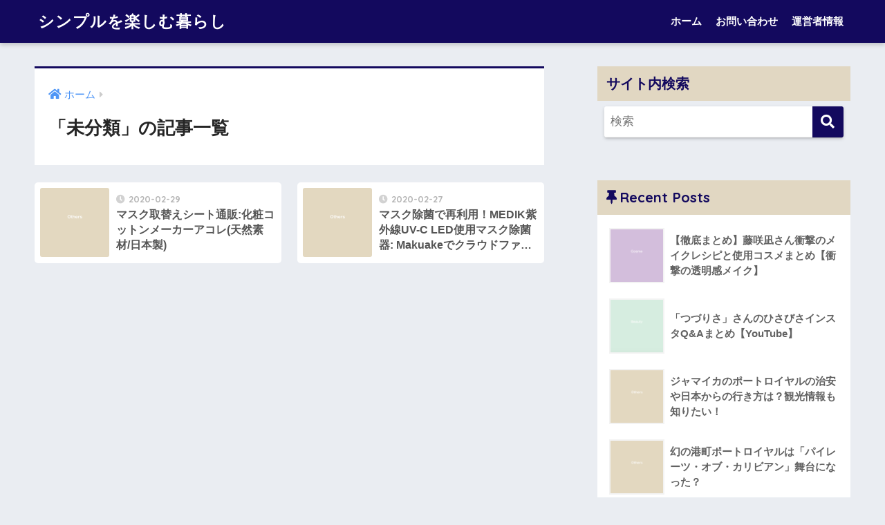

--- FILE ---
content_type: text/html; charset=UTF-8
request_url: https://maintenant.info/category/%E6%9C%AA%E5%88%86%E9%A1%9E/
body_size: 13347
content:
<!doctype html>
<html lang="ja">
<head>
  <meta charset="utf-8">
  <meta http-equiv="X-UA-Compatible" content="IE=edge">
  <meta name="HandheldFriendly" content="True">
  <meta name="MobileOptimized" content="320">
  <meta name="viewport" content="width=device-width, initial-scale=1, viewport-fit=cover"/>
  <meta name="msapplication-TileColor" content="#13095e">
  <meta name="theme-color" content="#13095e">
  <link rel="pingback" href="https://maintenant.info/xmlrpc.php">
  <title>「未分類」の記事一覧 | シンプルを楽しむ暮らし</title>
<meta name='robots' content='max-image-preview:large' />
<link rel='dns-prefetch' href='//webfonts.xserver.jp' />
<link rel='dns-prefetch' href='//fonts.googleapis.com' />
<link rel='dns-prefetch' href='//use.fontawesome.com' />
<link rel="alternate" type="application/rss+xml" title="シンプルを楽しむ暮らし &raquo; フィード" href="https://maintenant.info/feed/" />
<link rel="alternate" type="application/rss+xml" title="シンプルを楽しむ暮らし &raquo; コメントフィード" href="https://maintenant.info/comments/feed/" />
		<!-- This site uses the Google Analytics by MonsterInsights plugin v9.11.1 - Using Analytics tracking - https://www.monsterinsights.com/ -->
							<script src="//www.googletagmanager.com/gtag/js?id=G-XQH7J3D1ZY"  data-cfasync="false" data-wpfc-render="false" type="text/javascript" async></script>
			<script data-cfasync="false" data-wpfc-render="false" type="text/javascript">
				var mi_version = '9.11.1';
				var mi_track_user = true;
				var mi_no_track_reason = '';
								var MonsterInsightsDefaultLocations = {"page_location":"https:\/\/maintenant.info\/category\/%E6%9C%AA%E5%88%86%E9%A1%9E\/"};
								if ( typeof MonsterInsightsPrivacyGuardFilter === 'function' ) {
					var MonsterInsightsLocations = (typeof MonsterInsightsExcludeQuery === 'object') ? MonsterInsightsPrivacyGuardFilter( MonsterInsightsExcludeQuery ) : MonsterInsightsPrivacyGuardFilter( MonsterInsightsDefaultLocations );
				} else {
					var MonsterInsightsLocations = (typeof MonsterInsightsExcludeQuery === 'object') ? MonsterInsightsExcludeQuery : MonsterInsightsDefaultLocations;
				}

								var disableStrs = [
										'ga-disable-G-XQH7J3D1ZY',
									];

				/* Function to detect opted out users */
				function __gtagTrackerIsOptedOut() {
					for (var index = 0; index < disableStrs.length; index++) {
						if (document.cookie.indexOf(disableStrs[index] + '=true') > -1) {
							return true;
						}
					}

					return false;
				}

				/* Disable tracking if the opt-out cookie exists. */
				if (__gtagTrackerIsOptedOut()) {
					for (var index = 0; index < disableStrs.length; index++) {
						window[disableStrs[index]] = true;
					}
				}

				/* Opt-out function */
				function __gtagTrackerOptout() {
					for (var index = 0; index < disableStrs.length; index++) {
						document.cookie = disableStrs[index] + '=true; expires=Thu, 31 Dec 2099 23:59:59 UTC; path=/';
						window[disableStrs[index]] = true;
					}
				}

				if ('undefined' === typeof gaOptout) {
					function gaOptout() {
						__gtagTrackerOptout();
					}
				}
								window.dataLayer = window.dataLayer || [];

				window.MonsterInsightsDualTracker = {
					helpers: {},
					trackers: {},
				};
				if (mi_track_user) {
					function __gtagDataLayer() {
						dataLayer.push(arguments);
					}

					function __gtagTracker(type, name, parameters) {
						if (!parameters) {
							parameters = {};
						}

						if (parameters.send_to) {
							__gtagDataLayer.apply(null, arguments);
							return;
						}

						if (type === 'event') {
														parameters.send_to = monsterinsights_frontend.v4_id;
							var hookName = name;
							if (typeof parameters['event_category'] !== 'undefined') {
								hookName = parameters['event_category'] + ':' + name;
							}

							if (typeof MonsterInsightsDualTracker.trackers[hookName] !== 'undefined') {
								MonsterInsightsDualTracker.trackers[hookName](parameters);
							} else {
								__gtagDataLayer('event', name, parameters);
							}
							
						} else {
							__gtagDataLayer.apply(null, arguments);
						}
					}

					__gtagTracker('js', new Date());
					__gtagTracker('set', {
						'developer_id.dZGIzZG': true,
											});
					if ( MonsterInsightsLocations.page_location ) {
						__gtagTracker('set', MonsterInsightsLocations);
					}
										__gtagTracker('config', 'G-XQH7J3D1ZY', {"forceSSL":"true"} );
										window.gtag = __gtagTracker;										(function () {
						/* https://developers.google.com/analytics/devguides/collection/analyticsjs/ */
						/* ga and __gaTracker compatibility shim. */
						var noopfn = function () {
							return null;
						};
						var newtracker = function () {
							return new Tracker();
						};
						var Tracker = function () {
							return null;
						};
						var p = Tracker.prototype;
						p.get = noopfn;
						p.set = noopfn;
						p.send = function () {
							var args = Array.prototype.slice.call(arguments);
							args.unshift('send');
							__gaTracker.apply(null, args);
						};
						var __gaTracker = function () {
							var len = arguments.length;
							if (len === 0) {
								return;
							}
							var f = arguments[len - 1];
							if (typeof f !== 'object' || f === null || typeof f.hitCallback !== 'function') {
								if ('send' === arguments[0]) {
									var hitConverted, hitObject = false, action;
									if ('event' === arguments[1]) {
										if ('undefined' !== typeof arguments[3]) {
											hitObject = {
												'eventAction': arguments[3],
												'eventCategory': arguments[2],
												'eventLabel': arguments[4],
												'value': arguments[5] ? arguments[5] : 1,
											}
										}
									}
									if ('pageview' === arguments[1]) {
										if ('undefined' !== typeof arguments[2]) {
											hitObject = {
												'eventAction': 'page_view',
												'page_path': arguments[2],
											}
										}
									}
									if (typeof arguments[2] === 'object') {
										hitObject = arguments[2];
									}
									if (typeof arguments[5] === 'object') {
										Object.assign(hitObject, arguments[5]);
									}
									if ('undefined' !== typeof arguments[1].hitType) {
										hitObject = arguments[1];
										if ('pageview' === hitObject.hitType) {
											hitObject.eventAction = 'page_view';
										}
									}
									if (hitObject) {
										action = 'timing' === arguments[1].hitType ? 'timing_complete' : hitObject.eventAction;
										hitConverted = mapArgs(hitObject);
										__gtagTracker('event', action, hitConverted);
									}
								}
								return;
							}

							function mapArgs(args) {
								var arg, hit = {};
								var gaMap = {
									'eventCategory': 'event_category',
									'eventAction': 'event_action',
									'eventLabel': 'event_label',
									'eventValue': 'event_value',
									'nonInteraction': 'non_interaction',
									'timingCategory': 'event_category',
									'timingVar': 'name',
									'timingValue': 'value',
									'timingLabel': 'event_label',
									'page': 'page_path',
									'location': 'page_location',
									'title': 'page_title',
									'referrer' : 'page_referrer',
								};
								for (arg in args) {
																		if (!(!args.hasOwnProperty(arg) || !gaMap.hasOwnProperty(arg))) {
										hit[gaMap[arg]] = args[arg];
									} else {
										hit[arg] = args[arg];
									}
								}
								return hit;
							}

							try {
								f.hitCallback();
							} catch (ex) {
							}
						};
						__gaTracker.create = newtracker;
						__gaTracker.getByName = newtracker;
						__gaTracker.getAll = function () {
							return [];
						};
						__gaTracker.remove = noopfn;
						__gaTracker.loaded = true;
						window['__gaTracker'] = __gaTracker;
					})();
									} else {
										console.log("");
					(function () {
						function __gtagTracker() {
							return null;
						}

						window['__gtagTracker'] = __gtagTracker;
						window['gtag'] = __gtagTracker;
					})();
									}
			</script>
							<!-- / Google Analytics by MonsterInsights -->
		<style id='wp-img-auto-sizes-contain-inline-css' type='text/css'>
img:is([sizes=auto i],[sizes^="auto," i]){contain-intrinsic-size:3000px 1500px}
/*# sourceURL=wp-img-auto-sizes-contain-inline-css */
</style>
<link rel='stylesheet' id='sng-stylesheet-css' href='https://maintenant.info/wp-content/themes/sango-theme/style.css?ver2_19_6' type='text/css' media='all' />
<link rel='stylesheet' id='sng-option-css' href='https://maintenant.info/wp-content/themes/sango-theme/entry-option.css?ver2_19_6' type='text/css' media='all' />
<link rel='stylesheet' id='sng-googlefonts-css' href='https://fonts.googleapis.com/css?family=Quicksand%3A500%2C700&#038;display=swap' type='text/css' media='all' />
<link rel='stylesheet' id='sng-fontawesome-css' href='https://use.fontawesome.com/releases/v5.11.2/css/all.css' type='text/css' media='all' />
<style id='wp-emoji-styles-inline-css' type='text/css'>

	img.wp-smiley, img.emoji {
		display: inline !important;
		border: none !important;
		box-shadow: none !important;
		height: 1em !important;
		width: 1em !important;
		margin: 0 0.07em !important;
		vertical-align: -0.1em !important;
		background: none !important;
		padding: 0 !important;
	}
/*# sourceURL=wp-emoji-styles-inline-css */
</style>
<style id='wp-block-library-inline-css' type='text/css'>
:root{--wp-block-synced-color:#7a00df;--wp-block-synced-color--rgb:122,0,223;--wp-bound-block-color:var(--wp-block-synced-color);--wp-editor-canvas-background:#ddd;--wp-admin-theme-color:#007cba;--wp-admin-theme-color--rgb:0,124,186;--wp-admin-theme-color-darker-10:#006ba1;--wp-admin-theme-color-darker-10--rgb:0,107,160.5;--wp-admin-theme-color-darker-20:#005a87;--wp-admin-theme-color-darker-20--rgb:0,90,135;--wp-admin-border-width-focus:2px}@media (min-resolution:192dpi){:root{--wp-admin-border-width-focus:1.5px}}.wp-element-button{cursor:pointer}:root .has-very-light-gray-background-color{background-color:#eee}:root .has-very-dark-gray-background-color{background-color:#313131}:root .has-very-light-gray-color{color:#eee}:root .has-very-dark-gray-color{color:#313131}:root .has-vivid-green-cyan-to-vivid-cyan-blue-gradient-background{background:linear-gradient(135deg,#00d084,#0693e3)}:root .has-purple-crush-gradient-background{background:linear-gradient(135deg,#34e2e4,#4721fb 50%,#ab1dfe)}:root .has-hazy-dawn-gradient-background{background:linear-gradient(135deg,#faaca8,#dad0ec)}:root .has-subdued-olive-gradient-background{background:linear-gradient(135deg,#fafae1,#67a671)}:root .has-atomic-cream-gradient-background{background:linear-gradient(135deg,#fdd79a,#004a59)}:root .has-nightshade-gradient-background{background:linear-gradient(135deg,#330968,#31cdcf)}:root .has-midnight-gradient-background{background:linear-gradient(135deg,#020381,#2874fc)}:root{--wp--preset--font-size--normal:16px;--wp--preset--font-size--huge:42px}.has-regular-font-size{font-size:1em}.has-larger-font-size{font-size:2.625em}.has-normal-font-size{font-size:var(--wp--preset--font-size--normal)}.has-huge-font-size{font-size:var(--wp--preset--font-size--huge)}.has-text-align-center{text-align:center}.has-text-align-left{text-align:left}.has-text-align-right{text-align:right}.has-fit-text{white-space:nowrap!important}#end-resizable-editor-section{display:none}.aligncenter{clear:both}.items-justified-left{justify-content:flex-start}.items-justified-center{justify-content:center}.items-justified-right{justify-content:flex-end}.items-justified-space-between{justify-content:space-between}.screen-reader-text{border:0;clip-path:inset(50%);height:1px;margin:-1px;overflow:hidden;padding:0;position:absolute;width:1px;word-wrap:normal!important}.screen-reader-text:focus{background-color:#ddd;clip-path:none;color:#444;display:block;font-size:1em;height:auto;left:5px;line-height:normal;padding:15px 23px 14px;text-decoration:none;top:5px;width:auto;z-index:100000}html :where(.has-border-color){border-style:solid}html :where([style*=border-top-color]){border-top-style:solid}html :where([style*=border-right-color]){border-right-style:solid}html :where([style*=border-bottom-color]){border-bottom-style:solid}html :where([style*=border-left-color]){border-left-style:solid}html :where([style*=border-width]){border-style:solid}html :where([style*=border-top-width]){border-top-style:solid}html :where([style*=border-right-width]){border-right-style:solid}html :where([style*=border-bottom-width]){border-bottom-style:solid}html :where([style*=border-left-width]){border-left-style:solid}html :where(img[class*=wp-image-]){height:auto;max-width:100%}:where(figure){margin:0 0 1em}html :where(.is-position-sticky){--wp-admin--admin-bar--position-offset:var(--wp-admin--admin-bar--height,0px)}@media screen and (max-width:600px){html :where(.is-position-sticky){--wp-admin--admin-bar--position-offset:0px}}

/*# sourceURL=wp-block-library-inline-css */
</style><style id='global-styles-inline-css' type='text/css'>
:root{--wp--preset--aspect-ratio--square: 1;--wp--preset--aspect-ratio--4-3: 4/3;--wp--preset--aspect-ratio--3-4: 3/4;--wp--preset--aspect-ratio--3-2: 3/2;--wp--preset--aspect-ratio--2-3: 2/3;--wp--preset--aspect-ratio--16-9: 16/9;--wp--preset--aspect-ratio--9-16: 9/16;--wp--preset--color--black: #000000;--wp--preset--color--cyan-bluish-gray: #abb8c3;--wp--preset--color--white: #ffffff;--wp--preset--color--pale-pink: #f78da7;--wp--preset--color--vivid-red: #cf2e2e;--wp--preset--color--luminous-vivid-orange: #ff6900;--wp--preset--color--luminous-vivid-amber: #fcb900;--wp--preset--color--light-green-cyan: #7bdcb5;--wp--preset--color--vivid-green-cyan: #00d084;--wp--preset--color--pale-cyan-blue: #8ed1fc;--wp--preset--color--vivid-cyan-blue: #0693e3;--wp--preset--color--vivid-purple: #9b51e0;--wp--preset--gradient--vivid-cyan-blue-to-vivid-purple: linear-gradient(135deg,rgb(6,147,227) 0%,rgb(155,81,224) 100%);--wp--preset--gradient--light-green-cyan-to-vivid-green-cyan: linear-gradient(135deg,rgb(122,220,180) 0%,rgb(0,208,130) 100%);--wp--preset--gradient--luminous-vivid-amber-to-luminous-vivid-orange: linear-gradient(135deg,rgb(252,185,0) 0%,rgb(255,105,0) 100%);--wp--preset--gradient--luminous-vivid-orange-to-vivid-red: linear-gradient(135deg,rgb(255,105,0) 0%,rgb(207,46,46) 100%);--wp--preset--gradient--very-light-gray-to-cyan-bluish-gray: linear-gradient(135deg,rgb(238,238,238) 0%,rgb(169,184,195) 100%);--wp--preset--gradient--cool-to-warm-spectrum: linear-gradient(135deg,rgb(74,234,220) 0%,rgb(151,120,209) 20%,rgb(207,42,186) 40%,rgb(238,44,130) 60%,rgb(251,105,98) 80%,rgb(254,248,76) 100%);--wp--preset--gradient--blush-light-purple: linear-gradient(135deg,rgb(255,206,236) 0%,rgb(152,150,240) 100%);--wp--preset--gradient--blush-bordeaux: linear-gradient(135deg,rgb(254,205,165) 0%,rgb(254,45,45) 50%,rgb(107,0,62) 100%);--wp--preset--gradient--luminous-dusk: linear-gradient(135deg,rgb(255,203,112) 0%,rgb(199,81,192) 50%,rgb(65,88,208) 100%);--wp--preset--gradient--pale-ocean: linear-gradient(135deg,rgb(255,245,203) 0%,rgb(182,227,212) 50%,rgb(51,167,181) 100%);--wp--preset--gradient--electric-grass: linear-gradient(135deg,rgb(202,248,128) 0%,rgb(113,206,126) 100%);--wp--preset--gradient--midnight: linear-gradient(135deg,rgb(2,3,129) 0%,rgb(40,116,252) 100%);--wp--preset--font-size--small: 13px;--wp--preset--font-size--medium: 20px;--wp--preset--font-size--large: 36px;--wp--preset--font-size--x-large: 42px;--wp--preset--spacing--20: 0.44rem;--wp--preset--spacing--30: 0.67rem;--wp--preset--spacing--40: 1rem;--wp--preset--spacing--50: 1.5rem;--wp--preset--spacing--60: 2.25rem;--wp--preset--spacing--70: 3.38rem;--wp--preset--spacing--80: 5.06rem;--wp--preset--shadow--natural: 6px 6px 9px rgba(0, 0, 0, 0.2);--wp--preset--shadow--deep: 12px 12px 50px rgba(0, 0, 0, 0.4);--wp--preset--shadow--sharp: 6px 6px 0px rgba(0, 0, 0, 0.2);--wp--preset--shadow--outlined: 6px 6px 0px -3px rgb(255, 255, 255), 6px 6px rgb(0, 0, 0);--wp--preset--shadow--crisp: 6px 6px 0px rgb(0, 0, 0);}:where(.is-layout-flex){gap: 0.5em;}:where(.is-layout-grid){gap: 0.5em;}body .is-layout-flex{display: flex;}.is-layout-flex{flex-wrap: wrap;align-items: center;}.is-layout-flex > :is(*, div){margin: 0;}body .is-layout-grid{display: grid;}.is-layout-grid > :is(*, div){margin: 0;}:where(.wp-block-columns.is-layout-flex){gap: 2em;}:where(.wp-block-columns.is-layout-grid){gap: 2em;}:where(.wp-block-post-template.is-layout-flex){gap: 1.25em;}:where(.wp-block-post-template.is-layout-grid){gap: 1.25em;}.has-black-color{color: var(--wp--preset--color--black) !important;}.has-cyan-bluish-gray-color{color: var(--wp--preset--color--cyan-bluish-gray) !important;}.has-white-color{color: var(--wp--preset--color--white) !important;}.has-pale-pink-color{color: var(--wp--preset--color--pale-pink) !important;}.has-vivid-red-color{color: var(--wp--preset--color--vivid-red) !important;}.has-luminous-vivid-orange-color{color: var(--wp--preset--color--luminous-vivid-orange) !important;}.has-luminous-vivid-amber-color{color: var(--wp--preset--color--luminous-vivid-amber) !important;}.has-light-green-cyan-color{color: var(--wp--preset--color--light-green-cyan) !important;}.has-vivid-green-cyan-color{color: var(--wp--preset--color--vivid-green-cyan) !important;}.has-pale-cyan-blue-color{color: var(--wp--preset--color--pale-cyan-blue) !important;}.has-vivid-cyan-blue-color{color: var(--wp--preset--color--vivid-cyan-blue) !important;}.has-vivid-purple-color{color: var(--wp--preset--color--vivid-purple) !important;}.has-black-background-color{background-color: var(--wp--preset--color--black) !important;}.has-cyan-bluish-gray-background-color{background-color: var(--wp--preset--color--cyan-bluish-gray) !important;}.has-white-background-color{background-color: var(--wp--preset--color--white) !important;}.has-pale-pink-background-color{background-color: var(--wp--preset--color--pale-pink) !important;}.has-vivid-red-background-color{background-color: var(--wp--preset--color--vivid-red) !important;}.has-luminous-vivid-orange-background-color{background-color: var(--wp--preset--color--luminous-vivid-orange) !important;}.has-luminous-vivid-amber-background-color{background-color: var(--wp--preset--color--luminous-vivid-amber) !important;}.has-light-green-cyan-background-color{background-color: var(--wp--preset--color--light-green-cyan) !important;}.has-vivid-green-cyan-background-color{background-color: var(--wp--preset--color--vivid-green-cyan) !important;}.has-pale-cyan-blue-background-color{background-color: var(--wp--preset--color--pale-cyan-blue) !important;}.has-vivid-cyan-blue-background-color{background-color: var(--wp--preset--color--vivid-cyan-blue) !important;}.has-vivid-purple-background-color{background-color: var(--wp--preset--color--vivid-purple) !important;}.has-black-border-color{border-color: var(--wp--preset--color--black) !important;}.has-cyan-bluish-gray-border-color{border-color: var(--wp--preset--color--cyan-bluish-gray) !important;}.has-white-border-color{border-color: var(--wp--preset--color--white) !important;}.has-pale-pink-border-color{border-color: var(--wp--preset--color--pale-pink) !important;}.has-vivid-red-border-color{border-color: var(--wp--preset--color--vivid-red) !important;}.has-luminous-vivid-orange-border-color{border-color: var(--wp--preset--color--luminous-vivid-orange) !important;}.has-luminous-vivid-amber-border-color{border-color: var(--wp--preset--color--luminous-vivid-amber) !important;}.has-light-green-cyan-border-color{border-color: var(--wp--preset--color--light-green-cyan) !important;}.has-vivid-green-cyan-border-color{border-color: var(--wp--preset--color--vivid-green-cyan) !important;}.has-pale-cyan-blue-border-color{border-color: var(--wp--preset--color--pale-cyan-blue) !important;}.has-vivid-cyan-blue-border-color{border-color: var(--wp--preset--color--vivid-cyan-blue) !important;}.has-vivid-purple-border-color{border-color: var(--wp--preset--color--vivid-purple) !important;}.has-vivid-cyan-blue-to-vivid-purple-gradient-background{background: var(--wp--preset--gradient--vivid-cyan-blue-to-vivid-purple) !important;}.has-light-green-cyan-to-vivid-green-cyan-gradient-background{background: var(--wp--preset--gradient--light-green-cyan-to-vivid-green-cyan) !important;}.has-luminous-vivid-amber-to-luminous-vivid-orange-gradient-background{background: var(--wp--preset--gradient--luminous-vivid-amber-to-luminous-vivid-orange) !important;}.has-luminous-vivid-orange-to-vivid-red-gradient-background{background: var(--wp--preset--gradient--luminous-vivid-orange-to-vivid-red) !important;}.has-very-light-gray-to-cyan-bluish-gray-gradient-background{background: var(--wp--preset--gradient--very-light-gray-to-cyan-bluish-gray) !important;}.has-cool-to-warm-spectrum-gradient-background{background: var(--wp--preset--gradient--cool-to-warm-spectrum) !important;}.has-blush-light-purple-gradient-background{background: var(--wp--preset--gradient--blush-light-purple) !important;}.has-blush-bordeaux-gradient-background{background: var(--wp--preset--gradient--blush-bordeaux) !important;}.has-luminous-dusk-gradient-background{background: var(--wp--preset--gradient--luminous-dusk) !important;}.has-pale-ocean-gradient-background{background: var(--wp--preset--gradient--pale-ocean) !important;}.has-electric-grass-gradient-background{background: var(--wp--preset--gradient--electric-grass) !important;}.has-midnight-gradient-background{background: var(--wp--preset--gradient--midnight) !important;}.has-small-font-size{font-size: var(--wp--preset--font-size--small) !important;}.has-medium-font-size{font-size: var(--wp--preset--font-size--medium) !important;}.has-large-font-size{font-size: var(--wp--preset--font-size--large) !important;}.has-x-large-font-size{font-size: var(--wp--preset--font-size--x-large) !important;}
/*# sourceURL=global-styles-inline-css */
</style>

<style id='classic-theme-styles-inline-css' type='text/css'>
/*! This file is auto-generated */
.wp-block-button__link{color:#fff;background-color:#32373c;border-radius:9999px;box-shadow:none;text-decoration:none;padding:calc(.667em + 2px) calc(1.333em + 2px);font-size:1.125em}.wp-block-file__button{background:#32373c;color:#fff;text-decoration:none}
/*# sourceURL=/wp-includes/css/classic-themes.min.css */
</style>
<link rel='stylesheet' id='contact-form-7-css' href='https://maintenant.info/wp-content/plugins/contact-form-7/includes/css/styles.css' type='text/css' media='all' />
<style id='contact-form-7-inline-css' type='text/css'>
.wpcf7 .wpcf7-recaptcha iframe {margin-bottom: 0;}.wpcf7 .wpcf7-recaptcha[data-align="center"] > div {margin: 0 auto;}.wpcf7 .wpcf7-recaptcha[data-align="right"] > div {margin: 0 0 0 auto;}
/*# sourceURL=contact-form-7-inline-css */
</style>
<link rel='stylesheet' id='child-style-css' href='https://maintenant.info/wp-content/themes/sango-theme-child/style.css' type='text/css' media='all' />
<script type="text/javascript" src="https://maintenant.info/wp-includes/js/jquery/jquery.min.js?ver=3.7.1" id="jquery-core-js"></script>
<script type="text/javascript" src="https://maintenant.info/wp-includes/js/jquery/jquery-migrate.min.js?ver=3.4.1" id="jquery-migrate-js"></script>
<script type="text/javascript" src="//webfonts.xserver.jp/js/xserverv3.js?fadein=0" id="typesquare_std-js"></script>
<script type="text/javascript" src="https://maintenant.info/wp-content/plugins/google-analytics-for-wordpress/assets/js/frontend-gtag.min.js" id="monsterinsights-frontend-script-js" async="async" data-wp-strategy="async"></script>
<script data-cfasync="false" data-wpfc-render="false" type="text/javascript" id='monsterinsights-frontend-script-js-extra'>/* <![CDATA[ */
var monsterinsights_frontend = {"js_events_tracking":"true","download_extensions":"doc,pdf,ppt,zip,xls,docx,pptx,xlsx","inbound_paths":"[]","home_url":"https:\/\/maintenant.info","hash_tracking":"false","v4_id":"G-XQH7J3D1ZY"};/* ]]> */
</script>
<link rel="https://api.w.org/" href="https://maintenant.info/wp-json/" /><link rel="alternate" title="JSON" type="application/json" href="https://maintenant.info/wp-json/wp/v2/categories/1" /><link rel="EditURI" type="application/rsd+xml" title="RSD" href="https://maintenant.info/xmlrpc.php?rsd" />
<meta name="bmi-version" content="1.4.3" /><meta property="og:title" content="「未分類」の記事一覧" />
<meta property="og:description" content="シンプルを楽しむ暮らしの「未分類」についての投稿一覧です。" />
<meta property="og:type" content="article" />
<meta property="og:url" content="https://maintenant.info/category/%e6%9c%aa%e5%88%86%e9%a1%9e/" />
<meta property="og:image" content="https://maintenant.info/wp-content/themes/sango-theme/library/images/default.jpg" />
<meta name="thumbnail" content="https://maintenant.info/wp-content/themes/sango-theme/library/images/default.jpg" />
<meta property="og:site_name" content="シンプルを楽しむ暮らし" />
<meta name="twitter:card" content="summary_large_image" />
<!-- gtag.js -->
<script async src="https://www.googletagmanager.com/gtag/js?id=UA-104095777-1"></script>
<script>
  window.dataLayer = window.dataLayer || [];
  function gtag(){dataLayer.push(arguments);}
  gtag('js', new Date());
  gtag('config', 'UA-104095777-1');
</script>
<link rel="me" href="https://twitter.com/pourtoimoi1"><meta name="twitter:widgets:link-color" content="#000000"><meta name="twitter:widgets:border-color" content="#000000"><meta name="twitter:partner" content="tfwp"><link rel="icon" href="https://maintenant.info/wp-content/uploads/2020/02/cropped-lady-32x32.png" sizes="32x32" />
<link rel="icon" href="https://maintenant.info/wp-content/uploads/2020/02/cropped-lady-192x192.png" sizes="192x192" />
<link rel="apple-touch-icon" href="https://maintenant.info/wp-content/uploads/2020/02/cropped-lady-180x180.png" />
<meta name="msapplication-TileImage" content="https://maintenant.info/wp-content/uploads/2020/02/cropped-lady-270x270.png" />

<meta name="twitter:card" content="summary"><meta name="twitter:title" content="未分類"><meta name="twitter:site" content="@pourtoimoi1">
<style> a{color:#4f96f6}.main-c, .has-sango-main-color{color:#13095e}.main-bc, .has-sango-main-background-color{background-color:#13095e}.main-bdr, #inner-content .main-bdr{border-color:#13095e}.pastel-c, .has-sango-pastel-color{color:#e1d7c2}.pastel-bc, .has-sango-pastel-background-color, #inner-content .pastel-bc{background-color:#e1d7c2}.accent-c, .has-sango-accent-color{color:#e1d7c2}.accent-bc, .has-sango-accent-background-color{background-color:#e1d7c2}.header, #footer-menu, .drawer__title{background-color:#13095e}#logo a{color:#FFF}.desktop-nav li a , .mobile-nav li a, #footer-menu a, #drawer__open, .header-search__open, .copyright, .drawer__title{color:#FFF}.drawer__title .close span, .drawer__title .close span:before{background:#FFF}.desktop-nav li:after{background:#FFF}.mobile-nav .current-menu-item{border-bottom-color:#FFF}.widgettitle, .sidebar .wp-block-group h2, .drawer .wp-block-group h2{color:#13095e;background-color:#e1d7c2}.footer, .footer-block{background-color:#e0e4eb}.footer-block, .footer, .footer a, .footer .widget ul li a{color:#3c3c3c}#toc_container .toc_title, .entry-content .ez-toc-title-container, #footer_menu .raised, .pagination a, .pagination span, #reply-title:before, .entry-content blockquote:before, .main-c-before li:before, .main-c-b:before{color:#13095e}.searchform__submit, .footer-block .wp-block-search .wp-block-search__button, .sidebar .wp-block-search .wp-block-search__button, .footer .wp-block-search .wp-block-search__button, .drawer .wp-block-search .wp-block-search__button, #toc_container .toc_title:before, .ez-toc-title-container:before, .cat-name, .pre_tag > span, .pagination .current, .post-page-numbers.current, #submit, .withtag_list > span, .main-bc-before li:before{background-color:#13095e}#toc_container, #ez-toc-container, .entry-content h3, .li-mainbdr ul, .li-mainbdr ol{border-color:#13095e}.search-title i, .acc-bc-before li:before{background:#e1d7c2}.li-accentbdr ul, .li-accentbdr ol{border-color:#e1d7c2}.pagination a:hover, .li-pastelbc ul, .li-pastelbc ol{background:#e1d7c2}body{font-size:100%}@media only screen and (min-width:481px){body{font-size:107%}}@media only screen and (min-width:1030px){body{font-size:107%}}.totop{background:#5ba9f7}.header-info a{color:#FFF;background:linear-gradient(95deg, #738bff, #85e3ec)}.fixed-menu ul{background:#FFF}.fixed-menu a{color:#a2a7ab}.fixed-menu .current-menu-item a, .fixed-menu ul li a.active{color:#6bb6ff}.post-tab{background:#FFF}.post-tab > div{color:#a7a7a7}.post-tab > div.tab-active{background:linear-gradient(45deg, #bdb9ff, #67b8ff)}body{font-family:"Helvetica", "Arial", "Hiragino Kaku Gothic ProN", "Hiragino Sans", YuGothic, "Yu Gothic", "メイリオ", Meiryo, sans-serif;}.dfont{font-family:"Quicksand","Helvetica", "Arial", "Hiragino Kaku Gothic ProN", "Hiragino Sans", YuGothic, "Yu Gothic", "メイリオ", Meiryo, sans-serif;}</style></head>
<body class="archive category category-1 wp-theme-sango-theme wp-child-theme-sango-theme-child fa5">
    <div id="container">
    <header class="header">
            <div id="inner-header" class="wrap cf">
    <div id="logo" class="header-logo h1 dfont">
    <a href="https://maintenant.info" class="header-logo__link">
            シンプルを楽しむ暮らし    </a>
  </div>
  <div class="header-search">
      <label class="header-search__open" for="header-search-input"><i class="fas fa-search" aria-hidden="true"></i></label>
    <input type="checkbox" class="header-search__input" id="header-search-input" onclick="document.querySelector('.header-search__modal .searchform__input').focus()">
  <label class="header-search__close" for="header-search-input"></label>
  <div class="header-search__modal">
    <form role="search" method="get" class="searchform" action="https://maintenant.info/">
  <div>
    <input type="search" class="searchform__input" name="s" value="" placeholder="検索" />
    <button type="submit" class="searchform__submit" aria-label="検索"><i class="fas fa-search" aria-hidden="true"></i></button>
  </div>
</form>  </div>
</div>  <nav class="desktop-nav clearfix"><ul id="menu-%e3%82%b0%e3%83%ad%e3%83%bc%e3%83%90%e3%83%ab%e3%83%a1%e3%83%8b%e3%83%a5%e3%83%bc" class="menu"><li id="menu-item-143" class="menu-item menu-item-type-custom menu-item-object-custom menu-item-home menu-item-143"><a href="http://maintenant.info/">ホーム</a></li>
<li id="menu-item-1849" class="menu-item menu-item-type-post_type menu-item-object-page menu-item-1849"><a href="https://maintenant.info/%e3%81%8a%e5%95%8f%e3%81%84%e5%90%88%e3%82%8f%e3%81%9b/">お問い合わせ</a></li>
<li id="menu-item-2885" class="menu-item menu-item-type-post_type menu-item-object-page menu-item-2885"><a href="https://maintenant.info/%e9%81%8b%e5%96%b6%e8%80%85%e6%83%85%e5%a0%b1/">運営者情報</a></li>
</ul></nav></div>
    </header>
      <div id="content">
    <div id="inner-content" class="wrap cf">
      <main id="main" class="m-all t-2of3 d-5of7 cf" role="main">
        <div id="archive_header" class="archive-header main-bdr">
  <nav id="breadcrumb" class="breadcrumb"><ul itemscope itemtype="http://schema.org/BreadcrumbList"><li itemprop="itemListElement" itemscope itemtype="http://schema.org/ListItem"><a href="https://maintenant.info" itemprop="item"><span itemprop="name">ホーム</span></a><meta itemprop="position" content="1" /></li></ul></nav>      <h1>
      「未分類」の記事一覧    </h1>
    </div>    <div class="sidelong cf">
        <article class="sidelong__article">
    <a class="sidelong__link" href="https://maintenant.info/3577.html/">
      <p class="sidelong__img">
        <img src="https://maintenant.info/wp-content/uploads/2021/02/others-160x160.png" width="160" height="160" alt="マスク取替えシート通販:化粧コットンメーカーアコレ(天然素材/日本製)" >
      </p>
      <div class="sidelong__article-info">
        <time class="pubdate entry-time dfont" itemprop="datePublished" datetime="2020-02-29">2020-02-29</time>        <h2>マスク取替えシート通販:化粧コットンメーカーアコレ(天然素材/日本製)</h2>
      </div>
    </a>
      </article>
  <article class="sidelong__article">
    <a class="sidelong__link" href="https://maintenant.info/3560.html/">
      <p class="sidelong__img">
        <img src="https://maintenant.info/wp-content/uploads/2021/02/others-160x160.png" width="160" height="160" alt="マスク除菌で再利用！MEDIK紫外線UV-C LED使用マスク除菌器: Makuakeでクラウドファウンディング中！" >
      </p>
      <div class="sidelong__article-info">
        <time class="pubdate entry-time dfont" itemprop="datePublished" datetime="2020-02-27">2020-02-27</time>        <h2>マスク除菌で再利用！MEDIK紫外線UV-C LED使用マスク除菌器: Makuakeでクラウドファウンディング中！</h2>
      </div>
    </a>
      </article>
    </div>
      </main>
        <div id="sidebar1" class="sidebar m-all t-1of3 d-2of7 last-col cf" role="complementary">
    <aside class="insidesp">
              <div id="notfix" class="normal-sidebar">
          <div id="search-5" class="widget widget_search"><h4 class="widgettitle dfont has-fa-before">サイト内検索</h4><form role="search" method="get" class="searchform" action="https://maintenant.info/">
  <div>
    <input type="search" class="searchform__input" name="s" value="" placeholder="検索" />
    <button type="submit" class="searchform__submit" aria-label="検索"><i class="fas fa-search" aria-hidden="true"></i></button>
  </div>
</form></div><div id="recent-posts-2" class="widget widget_recent_entries"><h4 class="widgettitle dfont has-fa-before">Recent Posts</h4>    <ul class="my-widget">
          <li>
        <a href="https://maintenant.info/5066.html/">
                      <figure class="my-widget__img">
              <img width="160" height="160" src="https://maintenant.info/wp-content/uploads/2021/02/cosme-160x160.png" alt="【徹底まとめ】藤咲凪さん衝撃のメイクレシピと使用コスメまとめ【衝撃の透明感メイク】" >
            </figure>
                    <div class="my-widget__text">【徹底まとめ】藤咲凪さん衝撃のメイクレシピと使用コスメまとめ【衝撃の透明感メイク】          </div>
        </a>
      </li>
          <li>
        <a href="https://maintenant.info/5061.html/">
                      <figure class="my-widget__img">
              <img width="160" height="160" src="https://maintenant.info/wp-content/uploads/2021/01/beauty-160x160.png" alt="「つづりさ」さんのひさびさインスタQ&#038;Aまとめ【YouTube】" >
            </figure>
                    <div class="my-widget__text">「つづりさ」さんのひさびさインスタQ&#038;Aまとめ【YouTube】          </div>
        </a>
      </li>
          <li>
        <a href="https://maintenant.info/5054.html/">
                      <figure class="my-widget__img">
              <img width="160" height="160" src="https://maintenant.info/wp-content/uploads/2021/02/others-160x160.png" alt="ジャマイカのポートロイヤルの治安や日本からの行き方は？観光情報も知りたい！" >
            </figure>
                    <div class="my-widget__text">ジャマイカのポートロイヤルの治安や日本からの行き方は？観光情報も知りたい！          </div>
        </a>
      </li>
          <li>
        <a href="https://maintenant.info/5051.html/">
                      <figure class="my-widget__img">
              <img width="160" height="160" src="https://maintenant.info/wp-content/uploads/2021/02/others-160x160.png" alt="幻の港町ポートロイヤルは「パイレーツ・オブ・カリビアン」舞台になった？" >
            </figure>
                    <div class="my-widget__text">幻の港町ポートロイヤルは「パイレーツ・オブ・カリビアン」舞台になった？          </div>
        </a>
      </li>
          <li>
        <a href="https://maintenant.info/5046.html/">
                      <figure class="my-widget__img">
              <img width="160" height="160" src="https://maintenant.info/wp-content/uploads/2021/01/beauty-160x160.png" alt="憧れの結婚！山賀琴子×青山フラワーマーケット御曹司の運命の出会い♡ バラの原種モチーフの指輪に胸キュン&#x1f48d;" >
            </figure>
                    <div class="my-widget__text">憧れの結婚！山賀琴子×青山フラワーマーケット御曹司の運命の出会い♡ バラの原種モチーフの指輪に胸キュン&#x1f48d;          </div>
        </a>
      </li>
        </ul>
    </div>    <div id="categories-2" class="widget widget_categories"><h4 class="widgettitle dfont has-fa-before">カテゴリー</h4>
			<ul>
					<li class="cat-item cat-item-16"><a href="https://maintenant.info/category/tv-web/">TV / WEB</a>
</li>
	<li class="cat-item cat-item-28"><a href="https://maintenant.info/category/%e3%82%aa%e3%83%aa%e3%83%b3%e3%83%94%e3%83%83%e3%82%af-%e3%82%b9%e3%83%9d%e3%83%bc%e3%83%84/">オリンピック/スポーツ</a>
</li>
	<li class="cat-item cat-item-18"><a href="https://maintenant.info/category/%e3%82%b0%e3%83%ab%e3%83%a1/">グルメ</a>
</li>
	<li class="cat-item cat-item-19"><a href="https://maintenant.info/category/%e3%83%95%e3%82%a1%e3%83%83%e3%82%b7%e3%83%a7%e3%83%b3-%e7%be%8e%e5%ae%b9/">ファッション / 美容</a>
<ul class='children'>
	<li class="cat-item cat-item-21"><a href="https://maintenant.info/category/%e3%83%95%e3%82%a1%e3%83%83%e3%82%b7%e3%83%a7%e3%83%b3-%e7%be%8e%e5%ae%b9/beauty-the-bible-%e3%83%93%e3%83%a5%e3%83%bc%e3%83%86%e3%82%a3%e3%83%bc%e3%82%b6%e3%83%90%e3%82%a4%e3%83%96%e3%83%ab/">BEAUTY THE BIBLE / ビューティーザバイブル</a>
</li>
	<li class="cat-item cat-item-22"><a href="https://maintenant.info/category/%e3%83%95%e3%82%a1%e3%83%83%e3%82%b7%e3%83%a7%e3%83%b3-%e7%be%8e%e5%ae%b9/%e7%94%b0%e4%b8%ad%e3%81%bf%e3%81%aa%e5%ae%9f%e3%81%95%e3%82%93%e3%81%ae%e7%be%8e%e5%ae%b9%e3%82%b0%e3%83%83%e3%82%ba%e3%81%aa%e3%81%a9/">田中みな実さん関連</a>
</li>
</ul>
</li>
	<li class="cat-item cat-item-10"><a href="https://maintenant.info/category/think/">ライフスタイル</a>
</li>
	<li class="cat-item cat-item-20"><a href="https://maintenant.info/category/%e6%97%85%e8%a1%8c/">旅行</a>
<ul class='children'>
	<li class="cat-item cat-item-6"><a href="https://maintenant.info/category/%e6%97%85%e8%a1%8c/%e3%83%91%e3%83%aa%e6%9a%ae%e3%82%89%e3%81%97/">パリ</a>
</li>
</ul>
</li>
	<li class="cat-item cat-item-24"><a href="https://maintenant.info/category/%e6%9a%ae%e3%82%89%e3%81%97%e3%81%ae%e8%b3%aa%e3%81%ae%e5%90%91%e4%b8%8a/">暮らしの質の向上</a>
</li>
	<li class="cat-item cat-item-1 current-cat"><a aria-current="page" href="https://maintenant.info/category/%e6%9c%aa%e5%88%86%e9%a1%9e/">未分類</a>
</li>
	<li class="cat-item cat-item-9"><a href="https://maintenant.info/category/%e9%9f%93%e5%9b%bd-korea/">韓国 Korea</a>
</li>
			</ul>

			</div><div id="archives-2" class="widget widget_archive"><h4 class="widgettitle dfont has-fa-before">アーカイブ</h4>		<label class="screen-reader-text" for="archives-dropdown-2">アーカイブ</label>
		<select id="archives-dropdown-2" name="archive-dropdown">
			
			<option value="">月を選択</option>
				<option value='https://maintenant.info/date/2024/09/'> 2024年9月 </option>
	<option value='https://maintenant.info/date/2024/08/'> 2024年8月 </option>
	<option value='https://maintenant.info/date/2023/08/'> 2023年8月 </option>
	<option value='https://maintenant.info/date/2023/03/'> 2023年3月 </option>
	<option value='https://maintenant.info/date/2021/07/'> 2021年7月 </option>
	<option value='https://maintenant.info/date/2021/05/'> 2021年5月 </option>
	<option value='https://maintenant.info/date/2021/03/'> 2021年3月 </option>
	<option value='https://maintenant.info/date/2021/02/'> 2021年2月 </option>
	<option value='https://maintenant.info/date/2021/01/'> 2021年1月 </option>
	<option value='https://maintenant.info/date/2020/12/'> 2020年12月 </option>
	<option value='https://maintenant.info/date/2020/11/'> 2020年11月 </option>
	<option value='https://maintenant.info/date/2020/10/'> 2020年10月 </option>
	<option value='https://maintenant.info/date/2020/09/'> 2020年9月 </option>
	<option value='https://maintenant.info/date/2020/08/'> 2020年8月 </option>
	<option value='https://maintenant.info/date/2020/06/'> 2020年6月 </option>
	<option value='https://maintenant.info/date/2020/05/'> 2020年5月 </option>
	<option value='https://maintenant.info/date/2020/03/'> 2020年3月 </option>
	<option value='https://maintenant.info/date/2020/02/'> 2020年2月 </option>
	<option value='https://maintenant.info/date/2020/01/'> 2020年1月 </option>
	<option value='https://maintenant.info/date/2019/12/'> 2019年12月 </option>
	<option value='https://maintenant.info/date/2019/11/'> 2019年11月 </option>
	<option value='https://maintenant.info/date/2019/10/'> 2019年10月 </option>
	<option value='https://maintenant.info/date/2019/09/'> 2019年9月 </option>
	<option value='https://maintenant.info/date/2016/09/'> 2016年9月 </option>

		</select>

			<script type="text/javascript">
/* <![CDATA[ */

( ( dropdownId ) => {
	const dropdown = document.getElementById( dropdownId );
	function onSelectChange() {
		setTimeout( () => {
			if ( 'escape' === dropdown.dataset.lastkey ) {
				return;
			}
			if ( dropdown.value ) {
				document.location.href = dropdown.value;
			}
		}, 250 );
	}
	function onKeyUp( event ) {
		if ( 'Escape' === event.key ) {
			dropdown.dataset.lastkey = 'escape';
		} else {
			delete dropdown.dataset.lastkey;
		}
	}
	function onClick() {
		delete dropdown.dataset.lastkey;
	}
	dropdown.addEventListener( 'keyup', onKeyUp );
	dropdown.addEventListener( 'click', onClick );
	dropdown.addEventListener( 'change', onSelectChange );
})( "archives-dropdown-2" );

//# sourceURL=WP_Widget_Archives%3A%3Awidget
/* ]]> */
</script>
</div><div id="custom_html-3" class="widget_text widget widget_custom_html"><h4 class="widgettitle dfont has-fa-before">Google検索</h4><div class="textwidget custom-html-widget"><script async src="https://cse.google.com/cse.js?cx=f0ab27dba1c571eff"></script>
<div class="gcse-search"></div></div></div><div id="recent-posts-2" class="widget widget_recent_entries"><h4 class="widgettitle dfont has-fa-before">Recent Posts</h4>    <ul class="my-widget">
          <li>
        <a href="https://maintenant.info/5066.html/">
                      <figure class="my-widget__img">
              <img width="160" height="160" src="https://maintenant.info/wp-content/uploads/2021/02/cosme-160x160.png" alt="【徹底まとめ】藤咲凪さん衝撃のメイクレシピと使用コスメまとめ【衝撃の透明感メイク】" >
            </figure>
                    <div class="my-widget__text">【徹底まとめ】藤咲凪さん衝撃のメイクレシピと使用コスメまとめ【衝撃の透明感メイク】          </div>
        </a>
      </li>
          <li>
        <a href="https://maintenant.info/5061.html/">
                      <figure class="my-widget__img">
              <img width="160" height="160" src="https://maintenant.info/wp-content/uploads/2021/01/beauty-160x160.png" alt="「つづりさ」さんのひさびさインスタQ&#038;Aまとめ【YouTube】" >
            </figure>
                    <div class="my-widget__text">「つづりさ」さんのひさびさインスタQ&#038;Aまとめ【YouTube】          </div>
        </a>
      </li>
          <li>
        <a href="https://maintenant.info/5054.html/">
                      <figure class="my-widget__img">
              <img width="160" height="160" src="https://maintenant.info/wp-content/uploads/2021/02/others-160x160.png" alt="ジャマイカのポートロイヤルの治安や日本からの行き方は？観光情報も知りたい！" >
            </figure>
                    <div class="my-widget__text">ジャマイカのポートロイヤルの治安や日本からの行き方は？観光情報も知りたい！          </div>
        </a>
      </li>
          <li>
        <a href="https://maintenant.info/5051.html/">
                      <figure class="my-widget__img">
              <img width="160" height="160" src="https://maintenant.info/wp-content/uploads/2021/02/others-160x160.png" alt="幻の港町ポートロイヤルは「パイレーツ・オブ・カリビアン」舞台になった？" >
            </figure>
                    <div class="my-widget__text">幻の港町ポートロイヤルは「パイレーツ・オブ・カリビアン」舞台になった？          </div>
        </a>
      </li>
          <li>
        <a href="https://maintenant.info/5046.html/">
                      <figure class="my-widget__img">
              <img width="160" height="160" src="https://maintenant.info/wp-content/uploads/2021/01/beauty-160x160.png" alt="憧れの結婚！山賀琴子×青山フラワーマーケット御曹司の運命の出会い♡ バラの原種モチーフの指輪に胸キュン&#x1f48d;" >
            </figure>
                    <div class="my-widget__text">憧れの結婚！山賀琴子×青山フラワーマーケット御曹司の運命の出会い♡ バラの原種モチーフの指輪に胸キュン&#x1f48d;          </div>
        </a>
      </li>
        </ul>
    </div>    <div id="search-2" class="widget widget_search"><form role="search" method="get" class="searchform" action="https://maintenant.info/">
  <div>
    <input type="search" class="searchform__input" name="s" value="" placeholder="検索" />
    <button type="submit" class="searchform__submit" aria-label="検索"><i class="fas fa-search" aria-hidden="true"></i></button>
  </div>
</form></div><div id="categories-2" class="widget widget_categories"><h4 class="widgettitle dfont has-fa-before">カテゴリー</h4>
			<ul>
					<li class="cat-item cat-item-16"><a href="https://maintenant.info/category/tv-web/">TV / WEB</a>
</li>
	<li class="cat-item cat-item-28"><a href="https://maintenant.info/category/%e3%82%aa%e3%83%aa%e3%83%b3%e3%83%94%e3%83%83%e3%82%af-%e3%82%b9%e3%83%9d%e3%83%bc%e3%83%84/">オリンピック/スポーツ</a>
</li>
	<li class="cat-item cat-item-18"><a href="https://maintenant.info/category/%e3%82%b0%e3%83%ab%e3%83%a1/">グルメ</a>
</li>
	<li class="cat-item cat-item-19"><a href="https://maintenant.info/category/%e3%83%95%e3%82%a1%e3%83%83%e3%82%b7%e3%83%a7%e3%83%b3-%e7%be%8e%e5%ae%b9/">ファッション / 美容</a>
<ul class='children'>
	<li class="cat-item cat-item-21"><a href="https://maintenant.info/category/%e3%83%95%e3%82%a1%e3%83%83%e3%82%b7%e3%83%a7%e3%83%b3-%e7%be%8e%e5%ae%b9/beauty-the-bible-%e3%83%93%e3%83%a5%e3%83%bc%e3%83%86%e3%82%a3%e3%83%bc%e3%82%b6%e3%83%90%e3%82%a4%e3%83%96%e3%83%ab/">BEAUTY THE BIBLE / ビューティーザバイブル</a>
</li>
	<li class="cat-item cat-item-22"><a href="https://maintenant.info/category/%e3%83%95%e3%82%a1%e3%83%83%e3%82%b7%e3%83%a7%e3%83%b3-%e7%be%8e%e5%ae%b9/%e7%94%b0%e4%b8%ad%e3%81%bf%e3%81%aa%e5%ae%9f%e3%81%95%e3%82%93%e3%81%ae%e7%be%8e%e5%ae%b9%e3%82%b0%e3%83%83%e3%82%ba%e3%81%aa%e3%81%a9/">田中みな実さん関連</a>
</li>
</ul>
</li>
	<li class="cat-item cat-item-10"><a href="https://maintenant.info/category/think/">ライフスタイル</a>
</li>
	<li class="cat-item cat-item-20"><a href="https://maintenant.info/category/%e6%97%85%e8%a1%8c/">旅行</a>
<ul class='children'>
	<li class="cat-item cat-item-6"><a href="https://maintenant.info/category/%e6%97%85%e8%a1%8c/%e3%83%91%e3%83%aa%e6%9a%ae%e3%82%89%e3%81%97/">パリ</a>
</li>
</ul>
</li>
	<li class="cat-item cat-item-24"><a href="https://maintenant.info/category/%e6%9a%ae%e3%82%89%e3%81%97%e3%81%ae%e8%b3%aa%e3%81%ae%e5%90%91%e4%b8%8a/">暮らしの質の向上</a>
</li>
	<li class="cat-item cat-item-1 current-cat"><a aria-current="page" href="https://maintenant.info/category/%e6%9c%aa%e5%88%86%e9%a1%9e/">未分類</a>
</li>
	<li class="cat-item cat-item-9"><a href="https://maintenant.info/category/%e9%9f%93%e5%9b%bd-korea/">韓国 Korea</a>
</li>
			</ul>

			</div><div id="archives-2" class="widget widget_archive"><h4 class="widgettitle dfont has-fa-before">アーカイブ</h4>		<label class="screen-reader-text" for="archives-dropdown-2">アーカイブ</label>
		<select id="archives-dropdown-2" name="archive-dropdown">
			
			<option value="">月を選択</option>
				<option value='https://maintenant.info/date/2024/09/'> 2024年9月 </option>
	<option value='https://maintenant.info/date/2024/08/'> 2024年8月 </option>
	<option value='https://maintenant.info/date/2023/08/'> 2023年8月 </option>
	<option value='https://maintenant.info/date/2023/03/'> 2023年3月 </option>
	<option value='https://maintenant.info/date/2021/07/'> 2021年7月 </option>
	<option value='https://maintenant.info/date/2021/05/'> 2021年5月 </option>
	<option value='https://maintenant.info/date/2021/03/'> 2021年3月 </option>
	<option value='https://maintenant.info/date/2021/02/'> 2021年2月 </option>
	<option value='https://maintenant.info/date/2021/01/'> 2021年1月 </option>
	<option value='https://maintenant.info/date/2020/12/'> 2020年12月 </option>
	<option value='https://maintenant.info/date/2020/11/'> 2020年11月 </option>
	<option value='https://maintenant.info/date/2020/10/'> 2020年10月 </option>
	<option value='https://maintenant.info/date/2020/09/'> 2020年9月 </option>
	<option value='https://maintenant.info/date/2020/08/'> 2020年8月 </option>
	<option value='https://maintenant.info/date/2020/06/'> 2020年6月 </option>
	<option value='https://maintenant.info/date/2020/05/'> 2020年5月 </option>
	<option value='https://maintenant.info/date/2020/03/'> 2020年3月 </option>
	<option value='https://maintenant.info/date/2020/02/'> 2020年2月 </option>
	<option value='https://maintenant.info/date/2020/01/'> 2020年1月 </option>
	<option value='https://maintenant.info/date/2019/12/'> 2019年12月 </option>
	<option value='https://maintenant.info/date/2019/11/'> 2019年11月 </option>
	<option value='https://maintenant.info/date/2019/10/'> 2019年10月 </option>
	<option value='https://maintenant.info/date/2019/09/'> 2019年9月 </option>
	<option value='https://maintenant.info/date/2016/09/'> 2016年9月 </option>

		</select>

			<script type="text/javascript">
/* <![CDATA[ */

( ( dropdownId ) => {
	const dropdown = document.getElementById( dropdownId );
	function onSelectChange() {
		setTimeout( () => {
			if ( 'escape' === dropdown.dataset.lastkey ) {
				return;
			}
			if ( dropdown.value ) {
				document.location.href = dropdown.value;
			}
		}, 250 );
	}
	function onKeyUp( event ) {
		if ( 'Escape' === event.key ) {
			dropdown.dataset.lastkey = 'escape';
		} else {
			delete dropdown.dataset.lastkey;
		}
	}
	function onClick() {
		delete dropdown.dataset.lastkey;
	}
	dropdown.addEventListener( 'keyup', onKeyUp );
	dropdown.addEventListener( 'click', onClick );
	dropdown.addEventListener( 'change', onSelectChange );
})( "archives-dropdown-2" );

//# sourceURL=WP_Widget_Archives%3A%3Awidget
/* ]]> */
</script>
</div>        </div>
                </aside>
  </div>
    </div>
  </div>

      <footer class="footer">
                  <div id="inner-footer" class="inner-footer wrap cf">
            <div class="fblock first">
                          </div>
            <div class="fblock">
                          </div>
            <div class="fblock last">
              <div class="ft_widget widget widget_text">			<div class="textwidget"><p><script async src="//pagead2.googlesyndication.com/pagead/js/adsbygoogle.js"></script><br />
<ins class="adsbygoogle" style="display: block; text-align: center;" data-ad-format="fluid" data-ad-layout="in-article" data-ad-client="ca-pub-9548428529988851" data-ad-slot="7119710574"></ins><br />
<script>
     (adsbygoogle = window.adsbygoogle || []).push({});
</script></p>
</div>
		</div>            </div>
          </div>
                <div id="footer-menu">
          <div>
            <a class="footer-menu__btn dfont" href="https://maintenant.info/"><i class="fas fa-home" aria-hidden="true"></i> HOME</a>
          </div>
          <nav>
            <div class="footer-links cf"><ul id="menu-%e3%82%b0%e3%83%ad%e3%83%bc%e3%83%90%e3%83%ab%e3%83%a1%e3%83%8b%e3%83%a5%e3%83%bc-1" class="nav footer-nav cf"><li class="menu-item menu-item-type-custom menu-item-object-custom menu-item-home menu-item-143"><a href="http://maintenant.info/">ホーム</a></li>
<li class="menu-item menu-item-type-post_type menu-item-object-page menu-item-1849"><a href="https://maintenant.info/%e3%81%8a%e5%95%8f%e3%81%84%e5%90%88%e3%82%8f%e3%81%9b/">お問い合わせ</a></li>
<li class="menu-item menu-item-type-post_type menu-item-object-page menu-item-2885"><a href="https://maintenant.info/%e9%81%8b%e5%96%b6%e8%80%85%e6%83%85%e5%a0%b1/">運営者情報</a></li>
</ul></div>                      </nav>
          <p class="copyright dfont">
            &copy; 2026            maintenant.info            All rights reserved.
          </p>
        </div>
      </footer>
    </div>
    <script type="speculationrules">
{"prefetch":[{"source":"document","where":{"and":[{"href_matches":"/*"},{"not":{"href_matches":["/wp-*.php","/wp-admin/*","/wp-content/uploads/*","/wp-content/*","/wp-content/plugins/*","/wp-content/themes/sango-theme-child/*","/wp-content/themes/sango-theme/*","/*\\?(.+)"]}},{"not":{"selector_matches":"a[rel~=\"nofollow\"]"}},{"not":{"selector_matches":".no-prefetch, .no-prefetch a"}}]},"eagerness":"conservative"}]}
</script>
<script type="text/javascript" src="https://maintenant.info/wp-content/plugins/contact-form-7/includes/swv/js/index.js" id="swv-js"></script>
<script type="text/javascript" id="contact-form-7-js-extra">
/* <![CDATA[ */
var wpcf7 = {"api":{"root":"https://maintenant.info/wp-json/","namespace":"contact-form-7/v1"}};
//# sourceURL=contact-form-7-js-extra
/* ]]> */
</script>
<script type="text/javascript" src="https://maintenant.info/wp-content/plugins/contact-form-7/includes/js/index.js" id="contact-form-7-js"></script>
<script id="wp-emoji-settings" type="application/json">
{"baseUrl":"https://s.w.org/images/core/emoji/17.0.2/72x72/","ext":".png","svgUrl":"https://s.w.org/images/core/emoji/17.0.2/svg/","svgExt":".svg","source":{"concatemoji":"https://maintenant.info/wp-includes/js/wp-emoji-release.min.js?ver=33dd0d928b6f6782d927b8025a58d2cc"}}
</script>
<script type="module">
/* <![CDATA[ */
/*! This file is auto-generated */
const a=JSON.parse(document.getElementById("wp-emoji-settings").textContent),o=(window._wpemojiSettings=a,"wpEmojiSettingsSupports"),s=["flag","emoji"];function i(e){try{var t={supportTests:e,timestamp:(new Date).valueOf()};sessionStorage.setItem(o,JSON.stringify(t))}catch(e){}}function c(e,t,n){e.clearRect(0,0,e.canvas.width,e.canvas.height),e.fillText(t,0,0);t=new Uint32Array(e.getImageData(0,0,e.canvas.width,e.canvas.height).data);e.clearRect(0,0,e.canvas.width,e.canvas.height),e.fillText(n,0,0);const a=new Uint32Array(e.getImageData(0,0,e.canvas.width,e.canvas.height).data);return t.every((e,t)=>e===a[t])}function p(e,t){e.clearRect(0,0,e.canvas.width,e.canvas.height),e.fillText(t,0,0);var n=e.getImageData(16,16,1,1);for(let e=0;e<n.data.length;e++)if(0!==n.data[e])return!1;return!0}function u(e,t,n,a){switch(t){case"flag":return n(e,"\ud83c\udff3\ufe0f\u200d\u26a7\ufe0f","\ud83c\udff3\ufe0f\u200b\u26a7\ufe0f")?!1:!n(e,"\ud83c\udde8\ud83c\uddf6","\ud83c\udde8\u200b\ud83c\uddf6")&&!n(e,"\ud83c\udff4\udb40\udc67\udb40\udc62\udb40\udc65\udb40\udc6e\udb40\udc67\udb40\udc7f","\ud83c\udff4\u200b\udb40\udc67\u200b\udb40\udc62\u200b\udb40\udc65\u200b\udb40\udc6e\u200b\udb40\udc67\u200b\udb40\udc7f");case"emoji":return!a(e,"\ud83e\u1fac8")}return!1}function f(e,t,n,a){let r;const o=(r="undefined"!=typeof WorkerGlobalScope&&self instanceof WorkerGlobalScope?new OffscreenCanvas(300,150):document.createElement("canvas")).getContext("2d",{willReadFrequently:!0}),s=(o.textBaseline="top",o.font="600 32px Arial",{});return e.forEach(e=>{s[e]=t(o,e,n,a)}),s}function r(e){var t=document.createElement("script");t.src=e,t.defer=!0,document.head.appendChild(t)}a.supports={everything:!0,everythingExceptFlag:!0},new Promise(t=>{let n=function(){try{var e=JSON.parse(sessionStorage.getItem(o));if("object"==typeof e&&"number"==typeof e.timestamp&&(new Date).valueOf()<e.timestamp+604800&&"object"==typeof e.supportTests)return e.supportTests}catch(e){}return null}();if(!n){if("undefined"!=typeof Worker&&"undefined"!=typeof OffscreenCanvas&&"undefined"!=typeof URL&&URL.createObjectURL&&"undefined"!=typeof Blob)try{var e="postMessage("+f.toString()+"("+[JSON.stringify(s),u.toString(),c.toString(),p.toString()].join(",")+"));",a=new Blob([e],{type:"text/javascript"});const r=new Worker(URL.createObjectURL(a),{name:"wpTestEmojiSupports"});return void(r.onmessage=e=>{i(n=e.data),r.terminate(),t(n)})}catch(e){}i(n=f(s,u,c,p))}t(n)}).then(e=>{for(const n in e)a.supports[n]=e[n],a.supports.everything=a.supports.everything&&a.supports[n],"flag"!==n&&(a.supports.everythingExceptFlag=a.supports.everythingExceptFlag&&a.supports[n]);var t;a.supports.everythingExceptFlag=a.supports.everythingExceptFlag&&!a.supports.flag,a.supports.everything||((t=a.source||{}).concatemoji?r(t.concatemoji):t.wpemoji&&t.twemoji&&(r(t.twemoji),r(t.wpemoji)))});
//# sourceURL=https://maintenant.info/wp-includes/js/wp-emoji-loader.min.js
/* ]]> */
</script>
          </body>
</html>


--- FILE ---
content_type: text/html; charset=utf-8
request_url: https://www.google.com/recaptcha/api2/aframe
body_size: 115
content:
<!DOCTYPE HTML><html><head><meta http-equiv="content-type" content="text/html; charset=UTF-8"></head><body><script nonce="wyJVz6doC4fS2NRC0wTrWA">/** Anti-fraud and anti-abuse applications only. See google.com/recaptcha */ try{var clients={'sodar':'https://pagead2.googlesyndication.com/pagead/sodar?'};window.addEventListener("message",function(a){try{if(a.source===window.parent){var b=JSON.parse(a.data);var c=clients[b['id']];if(c){var d=document.createElement('img');d.src=c+b['params']+'&rc='+(localStorage.getItem("rc::a")?sessionStorage.getItem("rc::b"):"");window.document.body.appendChild(d);sessionStorage.setItem("rc::e",parseInt(sessionStorage.getItem("rc::e")||0)+1);localStorage.setItem("rc::h",'1769915389341');}}}catch(b){}});window.parent.postMessage("_grecaptcha_ready", "*");}catch(b){}</script></body></html>